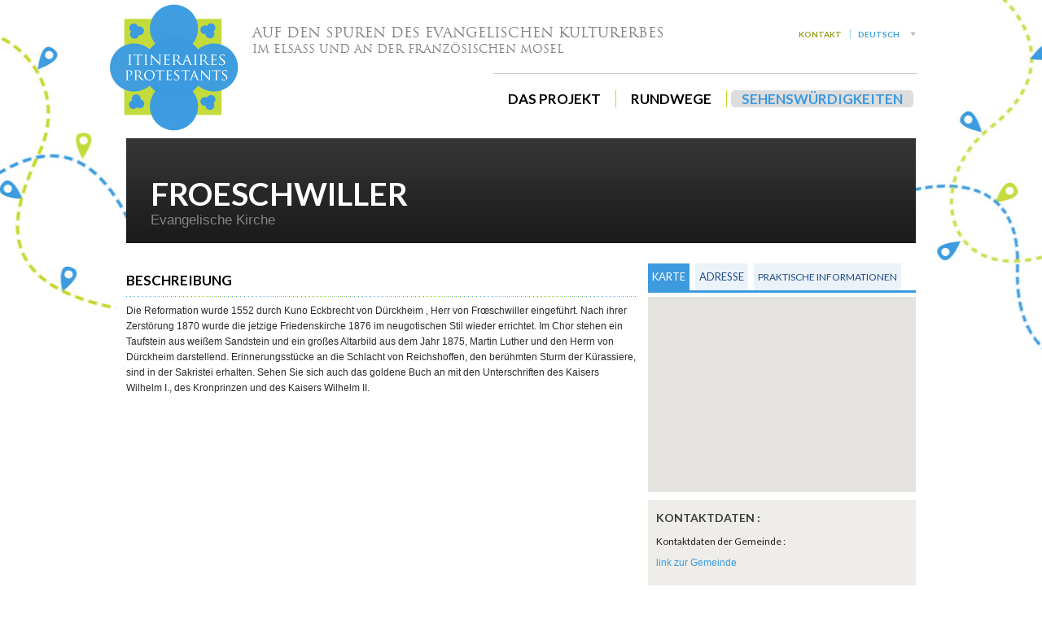

--- FILE ---
content_type: text/html; charset=UTF-8
request_url: https://www.itinerairesprotestants.fr/de/sehenswurdigkeiten/froeschwiller
body_size: 3834
content:
<!DOCTYPE html PUBLIC "-//W3C//DTD XHTML 1.0 Transitional//EN" "http://www.w3.org/TR/xhtml1/DTD/xhtml1-transitional.dtd">
<html xmlns="http://www.w3.org/1999/xhtml" xml:lang="fr" lang="fr">
<head>

	<title>Froeschwiller</title>	<base href="https://www.itinerairesprotestants.fr/" />
	<link href='https://fonts.googleapis.com/css?family=Lato:400,700' rel='stylesheet' type='text/css' />
	<link href='https://fonts.googleapis.com/css?family=Alegreya+SC' rel='stylesheet' type='text/css' />
	<link rel="stylesheet" href="_css/default.css" />
	<link rel="stylesheet" href="_css/form.css" />

	<meta http-equiv="Content-Type" content="text/html; charset=utf-8" />
<meta name="Author" content="www.adipso.com" />
<meta name="Description" content="Evangelische Kirche" />
<link rel="icon" type="image/png" href="public_files/fav_de.png" />

	


	<script type="text/javascript" src="_js/jquery161.js"></script>
	<script type="text/javascript" src="_js/custom.js?1769011642"></script>

	<meta name="google-site-verification" content="cCinL61JWFOsm3SGEgaM5oEXpAwzXAM4H3XLKLUdOlE" />
	<script type="text/javascript">

	  var _gaq = _gaq || [];
	  _gaq.push(['_setAccount', 'UA-28101900-3']);
	  _gaq.push(['_trackPageview']);

	  (function() {
		var ga = document.createElement('script'); ga.type = 'text/javascript'; ga.async = true;
		ga.src = ('https:' == document.location.protocol ? 'https://ssl' : 'http://www') + '.google-analytics.com/ga.js';
		var s = document.getElementsByTagName('script')[0]; s.parentNode.insertBefore(ga, s);
	  })();

	  	  if(hs) {
		  hs.lang = {
			loadingText :     'Lade...',
			loadingTitle :    'Klick zum Abbrechen',
			focusTitle :      'Klick um nach vorn zu bringen',
			fullExpandTitle : 'Zur Originalgröße erweitern',
			fullExpandText :  'Vollbild',
			creditsText :     'Powered by <i>Highslide JS</i>',
			creditsTitle :    'Gehe zur Highslide JS Homepage',
			previousText :    'Voriges',
			previousTitle :   'Voriges (Pfeiltaste links)',
			nextText :        'Nächstes',
			nextTitle :       'Nächstes (Pfeiltaste rechts)',
			moveTitle :       'Verschieben',
			moveText :        'Verschieben',
			closeText :       'Schließen',
			closeTitle :      'Schließen (Esc)',
			resizeTitle :     'Größe wiederherstellen',
			playText :        'Abspielen',
			playTitle :       'Slideshow abspielen (Leertaste)',
			pauseText :       'Pause',
			pauseTitle :      'Pausiere Slideshow (Leertaste)',
			restoreTitle :    'Klick um das Bild zu schließen, klick und ziehe um zu verschieben. Benutze Pfeiltasten für vor und zurück.'
			};
	  }
	  
	  
	</script>

</head>

<body>

	<div id="global">

				<div id="header">
		<div class="header990">
			<a id="logo" href="https://www.itinerairesprotestants.fr/de/" title="Itineraires Protestants"></a>
			<p>Auf den Spuren des evangelischen Kulturerbes<br /><strong>im Elsass und an der französischen Mosel</strong></p>

						<div class="topmenu"><ul id="tmenu_1">
<li id="tmenu_li_211" class="tmenu_1_last">
<a href="https://www.itinerairesprotestants.fr/de/ip/kontakt" title="Kontakt">Kontakt</a>
</li>
</ul>
<a href="#" class="lang de">Deutsch</a><div class="droplang"><a href="/fr">Français</a><a href="/en">English</a></div></div>			
						<div class="mainmenu"><ul id="mmenu_0">
<li id="mmenu_li_334">
<a href="https://www.itinerairesprotestants.fr/de/das-projekt" title="Das Projekt">Das Projekt</a>
</li>
<li id="mmenu_li_215">
<a href="https://www.itinerairesprotestants.fr/de/rundwege" title="Rundwege">Rundwege</a>
</li>
<li id="mmenu_li_236" class="mcurrent_0 mmenu_0_last">
<a href="https://www.itinerairesprotestants.fr/de/sehenswurdigkeiten" title="Sehenswürdigkeiten">Sehenswürdigkeiten</a>
</li>
</ul>
</div>					</div>
		</div>

				<div id="center">

						
						
										<div id="full">
					<div class="title">
						<h1>Froeschwiller</h1>
						<p>Evangelische Kirche</p>
					</div>
					<div id="left">
													<h2 id="a-beschreibung-959">Beschreibung</h2><p>Die Reformation wurde 1552 durch Kuno Eckbrecht von D&uuml;rckheim , Herr von Fr&oelig;schwiller eingef&uuml;hrt. Nach ihrer Zerst&ouml;rung 1870 wurde die jetzige Friedenskirche 1876 im neugotischen Stil wieder errichtet. Im Chor stehen ein Taufstein aus wei&szlig;em Sandstein und ein gro&szlig;es Altarbild aus dem Jahr 1875, Martin Luther und den Herrn von D&uuml;rckheim darstellend. Erinnerungsst&uuml;cke an die Schlacht von Reichshoffen, den ber&uuml;hmten Sturm der K&uuml;rassiere, sind in der Sakristei erhalten. Sehen Sie sich auch das goldene Buch an mit den Unterschriften des Kaisers Wilhelm I., des Kronprinzen und des Kaisers Wilhelm II.</p>
<p>&nbsp;</p><p class="intercalaire inter_article"></p>											</div>
					<div id="right">
						
<div class="tabclick">
	<span class="tab active" id="t1">Karte</span>
	<span class="tab" id="t2">Adresse</span>	<span class="tab" id="t3" style="font-size:12px;">Praktische Informationen</span>
</div>
<div class="tabchange">
	<div class="div_onlget active" id="d1">
						
<script type="text/javascript" src="https://maps.google.com/maps/api/js?key=AIzaSyBTOaQ_Z2g2Mg-Nm7yLbL-XgaFs7I8ABiE&amp;v=3.42"></script>
<script type="text/javascript">
<!--
var map;
var markers = [];
// var myLatlng = new google.maps.LatLng(48.653904, 6.954019299999959);
var directionsDisplay;
var directionsService = new google.maps.DirectionsService();

function initialize() {
	directionsDisplay = new google.maps.DirectionsRenderer();
	var myOptions = {
		zoom: 8,
		//center: myLatlng,
		mapTypeId: google.maps.MapTypeId.ROADMAP
	}
	map = new google.maps.Map(document.getElementById("map_canvas"), myOptions);
	directionsDisplay.setMap(map);
}

$(function() {
	initialize();
	appendLieux();
});

function placeMarker(com_id,location,title,dep,type,gratuit,accessible,url) {
	var lat = '';
	var lng = '';
	var marker = new google.maps.Marker({
		position: location,
		map: map,
		title:title,
		depid:dep,
		typeid:type,
		gratuit:gratuit,
		accessible:accessible,
		com_id:com_id
	});
	marker.setMap(map);
	markers.push(marker);
	
	var contentString = '';
	contentString += '<div id="content" style="width:300px;height:auto;">';
		contentString += '<h3 style="font-family:Arial;font-size:15px;color:#0055b0;">'+title+'</h3>';
		contentString += '<a href="'+url+'">Siehe das genauere Informationsblatt</a>';
	contentString += '</div>';
	
	var infowindow = new google.maps.InfoWindow({
		content: contentString
	});
	
	google.maps.event.addListener(marker, 'click', function() {
		infowindow.open(map,marker);
	});
}

function appendLieux() {
	var waypts = [];
	}
-->
</script>

<div id="map_canvas" style="display:block;width:329px;height:240px;"></div>	</div>
		<div class="div_onlget" id="d2" style="display:none;">
		<p>42-44 rue Principale</p>
<p>67360 Froeschwiller</p>	</div>
		<div class="div_onlget" id="d3" style="display:none;">
				<div class="lgh"><img src="_images/logo-parking.png" alt="Parking à proximité" class="logoh" /><p>Parkplatz in der Nähe</p></div>									</div>
</div>

<div class="hours">
	<h4>Kontaktdaten :</h4>
		<p>Kontaktdaten der Gemeinde :</p>
<p><a href="https://www.uepal.fr/paroisse/paroisses-de-langensoultzbach-et-froeschwiller/" target="_blank">link zur Gemeinde</a><br />
&nbsp;</p></div>

<script type="text/javascript" src="https://maps.google.com/maps/api/js?key=AIzaSyBTOaQ_Z2g2Mg-Nm7yLbL-XgaFs7I8ABiE&amp;v=3.42"></script>
<script type="text/javascript">
var map;
var geocoder;
//var myLatlng = new google.maps.LatLng(48.653904, 6.954019299999959);

$(function() {
	initialize();

	/* $('#map_canvas').click(function() {
		location.href="https://www.itinerairesprotestants.fr/de/sehenswurdigkeiten";
	}); */
});

function initialize() {
	geocoder = new google.maps.Geocoder();
	var myOptions = {
		zoom: 8,
		//center: myLatlng,
		mapTypeId: google.maps.MapTypeId.ROADMAP
	}
	map = new google.maps.Map(document.getElementById("map_canvas"), myOptions);

	codeAddress('42-44 rue Principale,67360,Froeschwiller');
}

function codeAddress(address) {
	geocoder = new google.maps.Geocoder();
	geocoder.geocode( { 'address': address}, function(results, status) {
		if (status == google.maps.GeocoderStatus.OK) {
			map.panTo(results[0].geometry.location);
		}
	});
}
function codeAddress(address) {
	geocoder.geocode( { 'address': address}, function(results, status) {
		if (status == google.maps.GeocoderStatus.OK) {
			map.setCenter(results[0].geometry.location);
			map.setZoom(13);
			var marker = new google.maps.Marker({
				map: map,
				position: results[0].geometry.location
			});
		} else {

		}
	});
}
</script>
<p class="intercalaire inter_produitdyn"></p><h2>Rundwege</h2><h4>Vorschläge :</h4>
<ul>
		<li><a href="https://www.itinerairesprotestants.fr/de/rundwege/das-unterland">Das Unterland</a></li>
</ul><p class="intercalaire inter_component_list"></p>					</div>
				</div>
			
			<br style="clear:both;" />

		</div>

				<div id="footer">
		<div class="footer990">
			
			<a title="Adipso, agence web à Strasbourg" id="puce_adipso" href="http://www.adipso.com/portfolio" target="_blank" ><strong>www.adipso.com</strong></a>
			<a href="ip/mentions-legales" id="ml">Impressum</a>

			<div class="logos">
				<a href="http://www.region-alsace.eu/" target="_blank"><img src="_images/region_alsace.jpg" alt="Région Alsace" /></a>
											</div>

			<div class="social">
								<p>Union Protestantischer Kirchen von Elsass und Lothringen</p>
			</div>

			<a href="http://www.uepal.fr/" target="_blank" id="uepal"><img src="_css/uepal.png" alt="UEPAL" /></a>
		</div>
		</div>

		<div class="adisign black" id="adisign">
			<img src="_css/adipso-black.png" alt="Adipso" />
			<p>Site Internet cr&eacute;&eacute; par<br />
l'<a href="http://www.adipso.com/services" target="_blank" title="Création de sites internet et mobile, agence web strasbourg">agence web Adipso</a><br />
localis&eacute;e &agrave; Strasbourg, Alsace</p>			<a href="http://www.adipso.com/" target="_blank" class="adilink" title="Création de sites internet et mobile, agence web strasbourg">www.adipso.com</a>
		</div>

	</div>

</body>
</html>



--- FILE ---
content_type: text/css; charset=UTF-8
request_url: https://www.itinerairesprotestants.fr/_css/default.css
body_size: 3118
content:
@font-face
{
    font-family: 'TrajanProRegular';
    src: url('fonts/trajanpro-regular-webfont.eot');
    src: url('fonts/trajanpro-regular-webfont.eot?#iefix') format('embedded-opentype'),
         url('fonts/trajanpro-regular-webfont.woff') format('woff'),
         url('fonts/trajanpro-regular-webfont.ttf') format('truetype'),
         url('fonts/trajanpro-regular-webfont.svg#TrajanProRegular') format('svg');
    font-weight: normal;
    font-style: normal;
}



*
{
	margin:0;
	padding:0;
	font-family:Arial, Helvetica, "Bitstream Vera Sans", Verdana, sans-serif;
}

html, body{height: 100%;}
body{background:#FFFFFF url(background.jpg) no-repeat center top;}
a img {border:none;}

/* ********************* GLOBAL ********************* */
#global
{
	position:relative;
	width:100%;
	height:auto;
	min-height:100%;
}

/* ********************* HEADER ********************* */
#header
{
	position:relative;
	width:970px;
	height:170px;
	margin:0px auto;
}

/* /// logo /// */
#header #logo
{
	position:absolute;
	top:5px;
	left:-20px;
	width:158px;
	height:156px;
	background:url(logo.jpg) no-repeat;
}

#header p
{
	position:absolute;
	top:30px;
	left:155px;
	font-family:TrajanProRegular;
	font-size:17px;
	color:#828282;
	text-transform:uppercase;
}
#header p strong
{
	font-family:TrajanProRegular;
	font-size:14px;
	font-weight:normal;
}

.topmenu
{
	position:absolute;
	right:0px;
	top:36px;
}
.topmenu ul
{
	list-style-type:none;
	/*margin:0px 80px 0px 0px;*/
	margin:0px 80px 0px 0px;
}
.topmenu ul li
{
	position:relative;
	display:block;
	float:left;
	width:auto;
	height:auto;
}
.topmenu ul li a
{
	position:relative;
	display:block;
	float:left;
	width:auto;
	height:auto;
	font-family:'Lato', sans-serif;
	font-weight:bold;
	font-size:10px;
	color:#92A019;
	text-decoration:none;
	text-transform:uppercase;
	padding:0px 10px 0px 10px;
	border-right:1px solid #A5D1F1;
}
.topmenu ul li a:hover{}

.topmenu a.lang
{
	position:absolute;
	right:0px;
	display:block;
	float:left;
	width:auto;
	height:auto;
	font-family:'Lato', sans-serif;
	font-weight:bold;
	font-size:10px;
	color:#3F9DDF;
	text-decoration:none;
	text-transform:uppercase;
	padding:0px 20px 0px 10px;
	background:url(lang.png) no-repeat right center;
		/*display:none;*/
}
.topmenu div.droplang
{
	position:absolute;
	top:15px;
	right:0px;
	width:auto;
	height:auto;
	padding:5px;
		display:none;
}
.topmenu div.droplang a
{
	display:block;
	font-family:'Lato', sans-serif;
	font-weight:bold;
	font-size:10px;
	color:#3F9DDF;
	text-decoration:none;
	text-transform:uppercase;
	text-align:right;
	padding:0px 16px 0px 0px;
}

.mainmenu
{
	position:absolute;
	right:-2px;
	top:90px;
	border-top:1px solid #CCCCCC;
	padding:20px 0px 0px 0px;
}
.mainmenu ul
{
	list-style-type:none;
}
.mainmenu ul li
{
	position:relative;
	display:block;
	float:left;
	width:auto;
	height:auto;
	border-right:1px solid #C5D72A;
	padding:0px 5px;
}
.mainmenu ul li a
{
	position:relative;
	display:block;
	float:left;
	width:auto;
	height:auto;
	font-family:'Lato', sans-serif;
	font-weight:bold;
	font-size:17px;
	color:#000000;
	text-decoration:none;
	text-transform:uppercase;
	padding:0px 13px 0px 13px;

}
.mainmenu ul li.mmenu_0_last{border-right:none;}
.mainmenu ul li.mmenu_0_last a{color:#3B99DF;}
.mainmenu ul li.mcurrent_0 a{background:#ddd;
-webkit-border-radius: 5px;
-moz-border-radius: 5px;
border-radius: 5px;}

/* ********************* CENTER ********************* */
#center
{
	position:relative;
	width:970px;
	height:auto;
	margin:0px auto;
	padding:0px 0px 230px 0px;

	font-family:Arial;
	font-size:12px;
	color:#2B2B2B;
}
#center h1, #center #left h2
{
	font-family:'Lato', sans-serif;
	font-size:17px;
	color:#000000;
	text-transform:uppercase;
	padding:10px 0px 10px 0px;
	background:url(dots.png) repeat-x left bottom;
}
#center #left h2.h1{font-size:15px;padding:10px 0px 5px 0px;}
#center #left h2.h1.blue{color:#3999DF;}

#center h2
{
	font-family:'Lato', sans-serif;
	font-size:15px;
	color:#3999DF;
	text-transform:uppercase;
	padding:10px 0px 3px 10px;
	background:url(greenarrow.png) no-repeat 0px 17px;
	clear:both;
}
#center h3
{
	font-family:'Lato', sans-serif;
	font-size:15px;
	color:#3D9CDF;
	padding:3px 0px 3px 0px;
	clear:both;
}
#center h4
{
	font-family:'Lato', sans-serif;
	font-size:14px;
	color:#3D3D3D;
	padding:3px 0px 3px 0px;
	text-transform:uppercase;
}
#center p
{
	line-height:19px;
	padding:8px 0px 8px 0px;
}
#center ul
{
	margin:0px;
	padding:8px 0px 8px 0px;
	list-style-type:none;
}
#center li
{
	line-height:19px;
	margin:0px 0px 0px 10px;
	padding:0px 0px 0px 15px;
	background:url(greenarrow.png) no-repeat 0px 7px;
}

#center em
{
	color:#92A019;
}

#center a {color:#3D9BDF;text-decoration:none;}
#center a:hover {text-decoration:underline;}

#center p.intercalaire{display:none;}

#center p.lgd
{
	font-size:9px;
	font-style:italic;
	line-height:11px;
	color:#aaaaaa;
	padding:4px 0px 0px 0px;
}

/* slider */
#center .slider
{
	position:relative;
	float:left;
	clear:both;
	width:970px;
	height:309px;
	margin:0px 0px 14px 0px;
	overflow:hidden;
}
#center .slider .item
{
	position:absolute;
	top:0px;
	left:0px;
	width:970px;
	height:309px;
	z-index:19;
		display:none;
}
#center .slider .item.icur{display:block;}

#center .slider .item .mask
{
	position:absolute;
	top:0px;
	left:0px;
	z-index:10;
	width:295px;
	height:259px;
	background:url(black.png);
	padding:25px;
}
#center .slider .item .mask strong
{
	font-family:TrajanProRegular;
	font-size:14px;
	color:#FFFFFF;
	text-transform:uppercase;
}
#center .slider .item .mask p
{
	position:absolute;
	left:25px;
	bottom:45px;
	font-family:'Lato', sans-serif;
	font-size:36px;
	color:#FFFFFF;
	line-height:36px;
	text-transform:uppercase;
}
#center .slider .item .mask a
{
	position:absolute;
	left:25px;
	bottom:25px;
	font-family:Arial;
	font-size:11px;
	color:#FFFFFF;
	text-decoration:none;
	padding:0px 23px 0px 0px;
	background:url(bluearrow.jpg) no-repeat right center;
}

#center .slider .item img
{
	position:absolute;
	top:0px;
	left:0px;
	z-index:9;
	width:970px;
	height:309px;
}

#center .slider .nav
{
	position:absolute;
	bottom:25px;
	right:25px;
	width:auto;
	height:auto;
	z-index:20;
}
#center .slider .nav span
{
	position:relative;
	float:left;
	width:15px;
	height:15px;
	background:#FFFFFF;
	cursor:pointer;
	margin:0px 5px 0px 0px;
-webkit-border-radius: 15px;
-moz-border-radius: 15px;
border-radius: 15px;
}
#center .slider .nav span.ncur{background:#3D9CDF;}

#center div.home-1
{
	position:relative;
	float:left;
	width:294px;
	height:280px;
	background:#ECF4FA url(home-map.png) no-repeat right bottom;
	padding:10px;
}
#center div.home-2
{
	position:relative;
	float:left;
	width:294px;
	height:280px;
	margin:0px 14px 0px 14px;
	background:#E6F5D3 url(home-circuit.png) no-repeat right bottom;
	padding:10px;
}
#center div.home-3
{
	position:relative;
	float:left;
	width:294px;
	height:280px;
	background:#DCD7D0;
	padding:10px;
}
#center div.home-1 h3, #center div.home-2 h3, #center div.home-3 h3
{
	font-family:'Lato', sans-serif;
	font-size:25px;
	font-weight:normal;
	padding:0px;
	text-transform:uppercase;
}
#center div.home-1 h3 strong, #center div.home-2 h3 strong, #center div.home-3 h3 strong
{
	font-family:'Lato', sans-serif;
	font-size:23px;
}
#center div.home-1 h3{color:#224b89;}
#center div.home-2 h3{color:#758200;}
#center div.home-3 h3{color:#705a3c;margin-bottom:20px;min-height:85px;}

#center div.home-1 p
{
	font-family:Arial;
	font-size:12px;
	color:#424242;
	line-height:17px;
	padding:5px 0px 5px 0px;
}
#center div.home-2 p
{
	font-family:'Lato', sans-serif;
	font-size:17px;
	color:#515342;
	line-height:22px;
	padding:5px 0px 5px 0px;
	text-transform:uppercase;
}
#center div.home-2 p strong{font-family:'Lato', sans-serif;}
#center div.home-3 p
{
	font-family:Arial;
	font-size:11px;
	font-weight:bold;
	color:#000000;
	line-height:17px;
	padding:5px 0px 5px 0px;
	text-transform:uppercase;
}
#center div.home-3 p a
{
	font-family:Arial;
	font-size:11px;
	font-weight:bold;
	color:#000000;
}

#center div.home-1 div
{
	position:relative;
	float:left;
	clear:both;
	margin:5px 0px 5px 0px;
	width:294px;
}
#center div.home-1 div span
{
	position:relative;
	float:left;
	display:block;
	padding:7px;
	background:#C4DB3C;
	font-family:'Lato', sans-serif;
	font-size:16px;
	color:#FFFFFF;
	margin:3px 10px 0px 0px;
}
#center div.home-1 div strong
{
	position:relative;
	float:left;
	display:block;
	width:244px;
	font-family:'Lato', sans-serif;
	font-size:19px;
	color:#224B89;
	text-transform:uppercase;
}
#center div.home-1 div b
{
	position:relative;
	float:left;
	display:block;
	width:244px;
	font-family:'Lato', sans-serif;
	font-size:12px;
	color:#3B9ADF;
}

#center div.home-1 a.topage
{
	position:absolute;
	left:10px;
	bottom:10px;
	padding:5px;
	display:block;
	width:150px;
	background:#3B9ADF url(whitearrow.png) no-repeat 140px center;
	font-family:'Lato', sans-serif;
	font-size:16px;
	color:#FFFFFF;
	text-transform:uppercase;
	text-decoration:none;
}
#center div.home-2 a.topage
{
	position:absolute;
	left:10px;
	bottom:10px;
	padding:5px;
	display:block;
	width:150px;
	background:#ACC133 url(whitearrow.png) no-repeat 140px center;
	font-family:'Lato', sans-serif;
	font-size:16px;
	color:#FFFFFF;
	text-transform:uppercase;
	text-decoration:none;
}

/* nl */
#center .nl
{
	position:relative;
	float:left;
	width:294px;
	height:auto;
	padding:10px;
	background:#EEEDE9;
}
#center .nl p
{
	position:relative;
	float:left;
	width:100px;
	font-family:'Lato', sans-serif;
	font-size:11px;
	color:#000000;
	line-height:14px;
	text-transform:uppercase;
	padding:0px;
}
#center .nl p strong{font-family:'Lato', sans-serif;}

#center .nl form
{
	position:relative;
	float:right;
	width:184px;
	clear:none;
	margin:0px;
}
#center .nl form input#txt_nl
{
	position:relative;
	float:left;
	width:130px;
	padding:6px;
	background:#FFFFFF;
	border:1px solid #C3C2BF;
}
#center .nl form input#btn_nl
{
	position:relative;
	float:left;
	width:27px;
	height:27px;
	padding:0px;
	border:none;
	background:url(nl-submit.jpg) no-repeat;
	cursor:pointer;
	margin:0px 0px 0px 5px;
}

/* count */
#center .count
{
	position:relative;
	float:left;
	width:314px;
	height:auto;
	padding:0px;
	margin:10px 0px 5px 0px;
}
#center .count span
{
	position:relative;
	float:left;
	display:block;
	width:200px;
	font-family:'Lato', sans-serif;
	font-size:44px;
	color:#3A9AE0;
	line-height:42px;
	text-transform:uppercase;
}
#center .count p
{
	position:relative;
	float:right;
	display:block;
	width:100px;
	font-family:Arial;
	font-size:14px;
	color:#000000;
	line-height:14px;
	text-transform:uppercase;
	padding:0px;
}

#center a.file
{
	position:relative;
	float:left;
	clear:both;
	width:274px;
	height:auto;
	padding:10px 30px 10px 10px;
	background:#EEEDE9 url(pdf.png) no-repeat 290px center;
	margin:5px 0px 5px 0px;
	font-family:'Lato', sans-serif;
	font-size:11px;
	color:#000000;
	line-height:14px;
	text-transform:uppercase;
}

/* ********************* CONTENT ********************* */
#left
{
	position:relative;
	float:left;
	width:626px;
	height:auto;
}
#right
{
	position:relative;
	float:right;
	width:329px;
	height:auto;
}
#right.h
{
	width:314px;
}
#full
{
	position:relative;
	float:left;
	clear:both;
	width:970px;
	height:auto;
}

.column5
{
	-moz-column-count: 2;
	-moz-column-gap: 20px;
	-webkit-column-count: 2;
	-webkit-column-gap: 20px;
	column-count: 2;
	column-gap: 20px;
}

/* detail */
#center .title
{
	position:relative;
	float:left;
	clear:both;
	width:910px;
	height:59px;
	padding:45px 30px 30px 30px;
	margin:0px 0px 20px 0px;
	background:url(title.jpg) repeat-x;
}
#center .title h1
{
	font-family:'Lato', sans-serif;
	font-size:39px;
	color:#FFFFFF;
	padding:0px;
	margin:0px;
	background:none;
}
#center .title p
{
	font-family:Arial;
	font-size:17px;
	color:#848484;
	padding:0px;
}

#center .tabclick
{
	position:relative;
	float:left;
	width:329px;
	height:auto;
	border-bottom:3px solid #3D9ADF;
	margin:0px 0px 5px 0px;
}
#center #left .tabclick
{
	width:626px;
}
#center .tabclick span
{
	position:relative;
	float:left;
	display:block;
	width:auto;
	height:33px;
	line-height:33px;
	padding:0px 5px 0px 5px;
	margin:0px 7px 0px 0px;
	font-family:'Lato', sans-serif;
	font-size:13px;
	color:#224B89;
	text-decoration:none;
	text-transform:uppercase;
	background:#EBF3F9;
	cursor:pointer;
}
#center .tabclick span#t3{margin:0px 0px 0px 0px;}
#center .tabclick span.active{color:#FFFFFF;background:#3D9ADF;}

#center .tabchange{position:relative;flaot:left;clear:both;margin:0px 0px 10px 0px;}
#center .tabchange div#d1{display:block;}

#center .lgh
{
	position:relative;
	float:left;
	width:329px;
	height:auto;
	clear:both;
}
#center .lgh img
{
	position:relative;
	float:left;
}
#center .lgh p
{
	position:relative;
	float:left;
	line-height:70px;
	padding:0px;
}

#center .hours
{
	position:relative;
	float:left;
	width:309px;
	height:auto;
	padding:10px;
	margin:0px 0px 10px 0px;
	background:#EEEDE9;
}
#center .hours h5
{
	font-family:'Lato', sans-serif;
	font-size:14px;
	color:#3D9BDF;
	text-transform:uppercase;
}
#center .hours p
{
	font-family:'Lato', sans-serif;
	font-size:12px;
	color:#221F1F;
	padding-bottom:0px;
}
#center .hours p strong
{
	font-family:'Lato', sans-serif;
	text-transform:uppercase;
}

/* lst */
.col
{
	position:relative;
	float:left;
	width:25%;
	height:auto;
}
#center .col a
{
	position:relative;
	float:left;
	clear:both;
	line-height:25px;
	font-family:Arial;
	font-size:11px;
	font-weight:bold;
	color:#3d9bdf;
}
#center .col a.sub_link
{
	font-weight:normal;
	padding:0px 0px 0px 10px;
	background:url(lidot.png) no-repeat left 6px;
}
#center .col a.not_display_link, #center .col a.sub_link.not_display_link
{
	color:#dddddd;
}
#center .col span
{
	position:relative;
	float:left;
	clear:both;
	line-height:25px;
	font-family:Arial;
	font-size:11px;
	font-weight:bold;
	color:#4b6c9a;
}

/* filters */
.flt-departement, .flt-type, .flt-autre
{
	position:relative;
	float:left;
	clear:both;
	width:309px;
	margin:0px 0px 5px 0px;
	padding:10px;
	background:#ECF4FA;
}
.flt-departement{margin-top:32px;}
.flt-departement strong{padding:0px 10px 0px 0px;}

.flt-departement strong, .flt-type strong, .flt-autre strong
{
	font-family:'Lato', sans-serif;
	font-size:14px;
	color:#2F5691;
	text-transform:uppercase;
}

.flt-departement select
{
	position:relative;
	padding:5px;
	border:1px solid #C1C8CD;
	font-family:Arial;
	font-size:12px;
	color:#2C2B28;
	width:180px;
}

.flt-type span
{
	position:relative;
	float:left;
	display:block;
	width:134px;
	height:14px;
	line-height:14px;
	font-family:Arial;
	font-size:12px;
	color:#2C2B28;
	padding:0px 0px 0px 20px;
	margin:10px 0px 0px 0px;
	background:url(check.jpg) no-repeat left center;
	cursor:pointer;
}
.flt-type span.chkon{background:url(checkon.jpg) no-repeat left center;}

.flt-autre strong
{
	padding:0px 5px 0px 20px;
	background:url(check.jpg) no-repeat left center;
	cursor:pointer;
}
.flt-autre strong.chkon{background:url(checkon.jpg) no-repeat left center;}

span.valide
{
	position:relative;
	float:left;
	clear:both;
	display:block;
	padding:10px;
	background:#C5DB3E;
	font-family:'Lato', sans-serif;
	font-size:16px;
	font-weight:bold;
	color:#FFFFFF;
	text-transform:uppercase;
	cursor:pointer;
}

/* circuit */
#center .circuit
{
	position:relative;
	float:left;
	display:block;
	width:180px;
	height:233px;
	padding:10px;
	margin:0px 8px 8px 0px;
	background:#e6f5d3 url(circuit.png) no-repeat center 93px;
	text-decoration:none;
}
#center .circuit:hover, #center .circuit *, #center .circuit:hover *
{
	text-decoration:none;
}
#center .circuit span.h5
{
	display:block;
	font-family:'Lato', sans-serif;
	font-size:14px;
	height:14px;
	line-height:14px;
	overflow:hidden;
	font-weight:normal;
	color:#758200;
	text-transform:uppercase;
	padding:0px;
	text-decoration:none;
		word-wrap: break-word;
-webkit-hyphens: auto;
-moz-hyphens: auto;
-ms-hyphens: auto;
-o-hyphens: auto;
hyphens: auto;
}
#center .circuit span.h6
{
	display:block;
	font-family:'Lato', sans-serif;
	font-size:15px;
	font-weight:bold;
	height:36px;
	line-height:18px;
	/*overflow:hidden;*/
	color:#3d9cdf;
	text-transform:uppercase;
	padding:0px;
	margin:0px 0px 5px 0px;
	text-decoration:none;
		word-wrap: break-word;
-webkit-hyphens: auto;
-moz-hyphens: auto;
-ms-hyphens: auto;
-o-hyphens: auto;
hyphens: auto;
}
#center .circuit strong
{
	font-family:'Lato', sans-serif;
	font-size:12px;
	color:#000000;
	text-transform:uppercase;
	padding:0px;
	text-decoration:none;
}
#center .circuit .alignc
{
	position:relative;
	width:100%;
	display:block;
	text-align:center;
}
#center .circuit span.depart, #center .circuit span.arrivee
{
	display:block;
	float:left;
	width:90px;
	font-family:Arial;
	font-size:11px;
	color:#797e69;
	padding:25px 0px 0px 0px;
	line-height:16px;
	height:48px;
	overflow:hidden;
}
#center .circuit span.depart strong, #center .circuit span.arrivee strong
{
	text-transform:none;
}
#center .circuit span.arrivee{text-align:right;}

#center .circuit span.distance, #center .circuit span.duree
{
	display:block;
	float:left;
	width:90px;
	font-family:Arial;
	font-size:12px;
	color:#758200;
	padding:10px 0px 0px 0px;
	line-height:16px;
}
#center .circuit span.distance b, #center .circuit span.duree b
{
	font-size:34px;
}

/* ********************* FOOTER ********************* */
#footer
{
	position:absolute;
	bottom:0px;
	left:0px;
	width:100%;
	height:204px;
	background:url(footer.jpg);
}
.footer990
{
	position:relative;
	width:970px;
	height:204px;
	margin:0px auto;
}

#footer a#appstore
{
	position:absolute;
	bottom:100px;
	left:0px;
}

/* /// adipso /// */
#footer a#puce_adipso
{
	position:absolute;
	bottom:23px;
	left:0px;
	width:30px;
	height:30px;
	background:url(adipso.png) no-repeat;
}
#footer a#puce_adipso strong
{
	display:none;
}

.adisign
{
	position:absolute;
	bottom:0px;
	right:0px;
	width:213px;
	height:277px;
	z-index:999;
		display:none;
}
.adisign img
{
	position:relative;
	border:none;
	padding:25px;
}
.adisign p
{
	position:relative;
	font-family:Arial;
	font-size:11px;
	line-height:15px;
	color:#636363;
	padding:40px 25px 5px 25px;
	margin:0px;
}
.adisign.black p a, .adisign.white p a
{
	color:#636363;
	text-decoration:none;
}
.adisign a.adilink
{
	position:relative;
	font-family:Arial;
	font-size:18px;
	font-weight:bold;
	line-height:18px;
	text-decoration:none;
	padding:0px 25px 25px 25px;
	margin:0px;
}
.adisign.black{background:url(adiblack.png) no-repeat;}
.adisign.white{background:url(adiwhite.png) no-repeat;}
.adisign.black.inverse{background:url(adiblack2.png) no-repeat;}
.adisign.white.inverse{background:url(adiwhite2.png) no-repeat;}

.adisign.black a{color:#FFFFFF;}
.adisign.white a{color:#000000;}

#footer a#ml
{
	position:absolute;
	bottom:23px;
	left:45px;
	line-height:30px;
	font-family:Arial;
	font-size:11px;
	color:#7D8087;
}

.footer990 .logos
{
	position:absolute;
	top:50px;
	left:0px;
	width:700px;
}
.footer990 .logos p
{
	font-family:'Lato', sans-serif;
	font-size:13px;
	color:#888888;
	padding:30px 0px 0px 0px;
}

.footer990 .social
{
	position:absolute;
	bottom:30px;
	right:10px;
	/*left:615px;*/
}
.footer990 .social p
{
	font-family:'Lato', sans-serif;
	font-size:13px;
	color:#A7A7A7;
	padding:70px 0px 0px 0px;
}

.footer990 a#uepal
{
	position:absolute;
	right:0px;
	top:0px;
	border:none;
}


--- FILE ---
content_type: text/css; charset=UTF-8
request_url: https://www.itinerairesprotestants.fr/_css/form.css
body_size: 391
content:
form{position:relative;float:left;clear:both;margin:10px 0px 0px 0px;}
form fieldset{border:none;}
form legend{display:none;}

form div
{
	position:relative;
	float:left;
	width:626px;
	height:auto;
	padding:5px 0px 5px 0px;
}
form label, form label.first_label
{
	position:relative;
	float:left;
	width:200px;
	line-height:21px;
	font-size:12px;
	font-weight:700;
	color:#020202;
}
form label b
{
	font-weight:400;
	color:#484848;
}
form input, form textarea, form select#type
{
	position:relative;
	float:left;
	width:388px;
	padding:5px;
	border:1px solid #afafaf;
	background:#FFFFFF;
	font-size:11px;
	color:#464646;
}
form select#type
{
	width:400px;
}
form textarea
{
	height:120px;
	resize:none;
}
form div#div_submit input
{
	width:auto;
	height:auto;
	margin:0px 26px 0px 0px;
	border:none;
	
	position:relative;
	float:right;
	clear:both;
	display:block;
	padding:10px;
	background:#C5DB3E;
	font-family:'Lato', sans-serif;
	font-size:16px;
	font-weight:bold;
	color:#FFFFFF;
	text-transform:uppercase;
	cursor:pointer;
}

div#div_tarifs, div#div_infos_pratiques
{
	margin-top:-21px;
}
div#div_tarifs label, div#div_infos_pratiques label
{
	font-weight:normal;
	color:#484848;
	width:300px;
	margin:0px 20px 0px 5px;
	top:0px;
}
div#div_tarifs label.first_label, div#div_infos_pratiques label.first_label
{
	font-weight:700;
	color:#000000;
	width:100%;
	margin:0px 0px 0px 0px;
	top:21px;
}
div#div_tarifs input, div#div_infos_pratiques input
{
	position:relative;
	top:4px;
	width:auto;
	height:auto;
	padding:0px;
	margin:0px 0px 0px 200px;
	border:none;
	background:none;
}
div#div_photos label
{
	width:100%;
}
div#div_photos input
{
	margin-top:5px;
	margin-left:200px;
}

/* error */
form span.erreur label.error
{
	position:absolute;
	top:9px;
	right:36px;
	width:150px;
	height:15px;
	line-height:15px;
	overflow:hidden;
	text-align:right;
	font-size:10px;
	color:#BA6416;
}
form input.error, form textarea.error{}

/* msg */
#center p.formulaire_msg_droit
{
	line-height:16px;
	font-size:10px;
	color:#C5C5C5;
	clear:both;
}
#center p.formulaire_msg_droit br{display:none;}


--- FILE ---
content_type: application/javascript; charset=UTF-8
request_url: https://www.itinerairesprotestants.fr/_js/custom.js?1769011642
body_size: 1212
content:
var t;

$(function()
{
	/* tabs */
	$('.tabclick span').click(function()
	{
		var nbtab = ($(this).attr('id')).substr(1,1);
		$('.tabclick span.active').removeClass('active');
		$(this).addClass('active');
		$('.tabchange .div_onlget').hide();
		$('.tabchange div#d'+nbtab).show();
		$('.tabchange div.col').show();
		if($('#map_canvas').length > 0) {
			google.maps.event.trigger(map, 'resize');
			if($('#change_dep').val() == '67')
				codeAddress('Bas-Rhin');
			else if($('#change_dep').val() == '68')
				codeAddress('Haut-Rhin');
			else if($('#change_dep').val() == '57')
				codeAddress('Moselle');
			else
				map.panTo(myLatlng);
		}
	});

	/* slider */
	$('.nav span').click(function()
	{
		stopme(t);
		var next;
		next = $('#it'+$(this).attr('id').substring(2));
		$(next).css('z-index','10').css('display','block');
		$('.icur').fadeOut(500,function() {
			var id = $(next).attr('id').substring(2);
			$('.ncur').removeClass('ncur');
			$('#na'+id).addClass('ncur');
			$(this).removeClass('icur').css('z-index','9').css('display','block');
			$(next).addClass('icur').css('z-index','11');


			t = setTimeout('slideTabs()',5000);
		});

		/*var nbsli = ($(this).attr('id')).substr(2,1);
		$('.item').fadeOut(250);
		$('.item#it'+nbsli).fadeIn(500);
		$('.ncur').removeClass('ncur');
		$(this).addClass('ncur');
		stopme(t);*/
	});

	/* lang */
	$('a.lang').click(function()
	{

		$('.droplang').slideToggle(500);return false;
	});

	if($('.ncur').length > 0)
		ts = setTimeout("slideTabs()",8000);

	/* custom form */
	$('#div_titre').before('<h3 style="position:relative;float:left;clear:both;width:100%;margin:0px 0px 10px 0px;">Demande de participation</h3>');
	$('#div_adresse_precise').before('<h3 style="position:relative;float:left;clear:both;width:100%;margin:20px 0px 10px 0px;">Lieu où se déroulera l\'événement</h3>');
	$('#div_unique').before('<h3 style="position:relative;float:left;clear:both;width:100%;margin:20px 0px 10px 0px;">Date</h3>');
	$('#div_unique_h').before('<h3 style="position:relative;float:left;clear:both;width:100%;margin:20px 0px 10px 0px;">Horaires</h3>');
	$('#div_tarifs').before('<h3 style="position:relative;float:left;clear:both;width:100%;margin:20px 0px 10px 0px;">Tarifs et infos</h3>');
	$('#div_nom_de_la_structure').before('<h3 style="position:relative;float:left;clear:both;width:100%;margin:20px 0px 10px 0px;">Structure organisatrice (paroisse, musée...)</h3>');
	$('#div_courriel_c').before('<h3 style="position:relative;float:left;clear:both;width:100%;margin:20px 0px 10px 0px;">Contact : coordonnées qui figureront sur les différents supports de communication</h3>');
	$('#div_nom_p').before('<h3 style="position:relative;float:left;clear:both;width:100%;margin:20px 0px 10px 0px;">Vos coordonnées</h3>');

	/* puce adipso */
	var myImg = document.getElementById('puce_adipso');
	var popup = document.getElementById('adisign');
	var adistop = false;
	var calc = false;
	function myMessage(event) {
		var popup = document.getElementById('adisign');
		if(!calc) {
			var x = event.clientX + (document.body.scrollLeft || document.documentElement.scrollLeft);
			var y = event.clientY + (document.body.scrollTop || document.documentElement.scrollTop);
			popup.style.left = (getLeft(myImg)-93+60)+"px";
			popup.style.top = (getTop(myImg)-277)+"px";
			calc = true;
		}
		popup.style.display = 'block';
		adistop = true;
	}

	function myMessageOut() {
		var popup = document.getElementById('adisign');
		setTimeout(function() {
			if(!adistop) {
				popup.style.display = 'none';adistop = false;
			}
		},200);
		adistop = false;
	}

	if(myImg.addEventListener) { //addEventListener is the standard method to add events to objects
		myImg.addEventListener('mouseover', myMessage, false);
		myImg.addEventListener('mouseout', myMessageOut, false);
		popup.addEventListener('mouseover', myMessage, false);
		popup.addEventListener('mouseout', myMessageOut, false);
	} else if(myImg.attachEvent) { //for Internet Explorer
		myImg.attachEvent('onmouseover', myMessage);
		myImg.attachEvent('onmouseout', myMessageOut);
		popup.attachEvent('onmouseover', myMessage);
		popup.attachEvent('onmouseout', myMessageOut);
	} else { //for other browsers
		myImg.onmouseover = myMessage;
		myImg.onmouseout = myMessageOut;
		popup.onmouseover = myMessage;
		popup.onmouseout = myMessageOut;
	}
	function getLeft(MyObject){
		if (MyObject.offsetParent)
			return (MyObject.offsetLeft + getLeft(MyObject.offsetParent));
		else
			return (MyObject.offsetLeft);
	}
	function getTop(MyObject) {
		if (MyObject.offsetParent)
			return (MyObject.offsetTop + getTop(MyObject.offsetParent));
		else
			return (MyObject.offsetTop);
	}
	/* puce end */

	$('.item:last').addClass('lastSlide');
	$('.item:first').addClass('firstSlide');

});
var a = 1;

function slideTabs()
{
	var next;
	if($('.icur').hasClass('lastSlide')) {
		next = $('.item:first');
	} else {
		next = $('.icur').next();
	}
	$(next).css('z-index','10').css('display','block');
	$('.icur').fadeOut(500,function() {
		var id = $(next).attr('id').substring(2);
		$('.ncur').removeClass('ncur');
		$('#na'+id).addClass('ncur');
		$(this).removeClass('icur').css('z-index','9').css('display','block');
		$(next).addClass('icur').css('z-index','11');


		t = setTimeout('slideTabs()',5000);
	});
}
function stopme(t)
{
	clearTimeout(t);
}


$(document).ready(function() {
	var url =window.location.pathname;

	if (url === '/1918-le-centenaire') {
		$('body').css('background-color','#FFF');
		$('body').css('background-image','url(_css/background2.jpg)');
		$('body').css('background-position','center top');
		$('body').css('background-repeat','no-repeat');

	}
});
